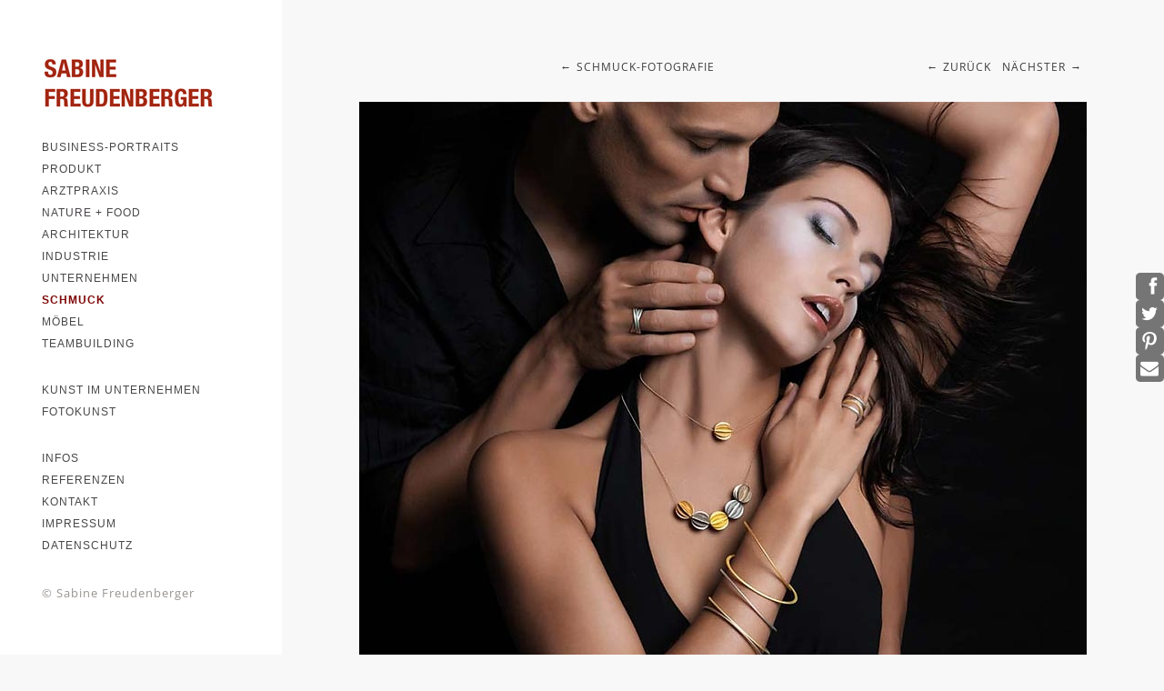

--- FILE ---
content_type: text/html; charset=utf-8
request_url: https://www.sabinefreudenberger.de/albums/schmuckfotografie/content/niessing-01/
body_size: 4294
content:
<!DOCTYPE html>
<html class="k-source-content k-lens-content">
<head>
	<meta charset="utf-8">
	<meta http-equiv="X-UA-Compatible" content="IE=edge,chrome=1">
	<meta name="viewport" content="width=device-width, initial-scale=1, minimum-scale=1, maximum-scale=1" />
	
	<meta name="description" content="Schmuckaufname mit Fotomodel" />
	<meta name="author" content="Sabine Freudenberger" />
	<meta name="keywords" content="Fotograf Nürnberg, halbleer, halbvoll, halbleeres Glas, halbvolles Glas, alte Bäume, uralte Bäume, uralte Eichen, Werbefotografie, Werbefotograf, Fotografie, Fotostudio, Fotograf, Fotokunst, Stillife-Fotografie, Peoplefotografie, Businessfotografie, Möbelfotografie, Architekturfotografie, Produktfotografie, Portraitfotografie, Fotokunst, Sabine Freudenberger, couple, design, fashion, fotograf, jewellery, leidenschaft, model, nürnberg, passion, product photography, ringe, schmuck, schmuckaufnahme am model" />

	<link rel="stylesheet" type="text/css" href="/koken/app/site/themes/common/css/reset.css?0.22.24" />
	<link rel="stylesheet" type="text/css" href="/koken/storage/themes/madison-2-13438c6b-ea84-12b3-7d6a-493e52e8ce0e/css/kicons.css" />
	<link rel="stylesheet" type="text/css" href="/koken/storage/themes/madison-2-13438c6b-ea84-12b3-7d6a-493e52e8ce0e/css/kvideo.css" />
	<link rel="stylesheet" type="text/css" href="/koken/storage/themes/madison-2-13438c6b-ea84-12b3-7d6a-493e52e8ce0e/css/kshare.css" />
	<link id="koken_settings_css_link" rel="stylesheet" type="text/css" href="/settings.css.lens" />
<link rel="stylesheet" href="/koken/storage/plugins/social-share-kit/css/social-share-kit.css" type="text/css"><meta name="google-site-verification" content="dlG1bowZPoEKY6pWev-NHmdh8Dpw2OylablgbxKO2vA" />
<link rel="stylesheet" href="/cc/cc.css">
<link rel="stylesheet" href="/cc/ccx.css">
	<link rel="canonical" href="http://www.sabinefreudenberger.de/index.php?/albums/schmuckfotografie/content/niessing-01/">
	<title>Schmuckfotografie - NIESSING - Werbefotografie Nürnberg</title>
	<link rel="alternate" type="application/atom+xml" title="Werbefotografie Nürnberg: Uploads from SCHMUCK-FOTOGRAFIE" href="/feed/albums/75/recent.rss" />
	<meta property="og:site_name" content="Werbefotografie Nürnberg" />
	<meta property="og:title" content="Schmuckfotografie - NIESSING" />
	<meta property="og:description" content="Schmuckaufname mit Fotomodel" />
	<meta property="og:type" content="website" />
	<meta property="og:image" content="https://www.sabinefreudenberger.de/koken/i.php?/003/618/werbefotografie-fotograf-nuernberg-freudenberger-fotostudio-schmuck-06,medium_large.1666339278.jpg" />
	<meta property="og:image:width" content="800" />
	<meta property="og:image:height" content="612" />
	<meta property="og:url" content="http://www.sabinefreudenberger.de/index.php?/albums/schmuckfotografie/content/niessing-01/" />

	<!--[if IE]>
	<script src="/koken/app/site/themes/common/js/html5shiv.js"></script>
	<![endif]-->
	<meta name="generator" content="Koken 0.22.24" />
	<meta name="theme" content="Madison 2 2.5.1" />
	<link href="/koken/app/site/themes/common/css/mediaelement/mediaelementplayer.css?0.22.24" rel="stylesheet">

	<script src="/js/jquery/1.12.4/jquery.min.js"></script>
	<script>window.jQuery || document.write('<script src="/koken/app/site/themes/common/js/jquery.min.js"><\/script>')</script>
	<script src="/koken.js?0.22.24"></script>
	<script>$K.location = $.extend($K.location, {"here":"\/albums\/schmuckfotografie\/content\/niessing-01\/","parameters":{"page":1,"url":"\/albums\/schmuckfotografie\/content\/niessing-01\/","base_folder":"\/"},"page_class":"k-source-content k-lens-content"});</script>
	<link rel="alternate" type="application/atom+xml" title="Werbefotografie Nürnberg: All uploads" href="/feed/content/recent.rss" />
	<link rel="alternate" type="application/atom+xml" title="Werbefotografie Nürnberg: Essays" href="/feed/essays/recent.rss" />
	<link rel="alternate" type="application/atom+xml" title="Werbefotografie Nürnberg: Timeline" href="/feed/timeline/recent.rss" />
<script src="/koken/storage/themes/madison-2-13438c6b-ea84-12b3-7d6a-493e52e8ce0e/js/jquery.smooth-scroll.min.js"></script>
<script src="/koken/storage/themes/madison-2-13438c6b-ea84-12b3-7d6a-493e52e8ce0e/js/jquery.sidr.min.js"></script>
<script src="/koken/app/site/themes/common/js/pillar.js?0.22.24"></script>
<script src="/koken/app/site/themes/common/js/jquery.pjax.js?0.22.24"></script>
<script src="/koken/app/site/themes/common/js/jquery.pjax-transition.js?0.22.24"></script>
<script src="/koken/app/site/themes/common/js/share.js?0.22.24"></script>
<script src="/koken/storage/themes/madison-2-13438c6b-ea84-12b3-7d6a-493e52e8ce0e/js/madison.js"></script>
<script>
	Madison.nestedNav = '1';
	</script>
<script type="text/javascript">
	var _gaq = _gaq || [];
	_gaq.push(['_setAccount', 'UA-66838882-1']);
 	_gaq.push(['_trackPageview']);
 	_gaq.push(['_anonymizeIP', true]);
 	(function() {
	var ga = document.createElement('script'); ga.type = 'text/javascript'; ga.async = true;
	ga.src = ('https:' == document.location.protocol ? 'https://' : 'http://') + 'stats.g.doubleclick.net/dc.js';
	var s = document.getElementsByTagName('script')[0]; s.parentNode.insertBefore(ga, s);
 	})();
	// For themes that use pjax or turbolinks
	$(window).on('page:change pjax:success', function() {
	_gaq.push(['_trackPageview']);
	});
</script>
<script type="text/javascript">var koken_referrer={ cookie: { sameSite:'Strict',secure:true }}</script>
</head>
<body class="pos_left splash_t k-source-content k-lens-content">
	
	<div id="sidr-left" class="mob">
 	<section id="nav_first"><ul class="k-nav-list k-nav-root "><li><a data-koken-internal title="BUSINESS-PORTRAITS" href="/albums/business-portraits/">BUSINESS-PORTRAITS</a></li><li><a data-koken-internal title="PRODUKT" href="/albums/produktfotografie/">PRODUKT</a></li><li><a data-koken-internal title="ARZTPRAXIS" href="/albums/arztpraxis-1/">ARZTPRAXIS</a></li><li><a data-koken-internal title="Nature + Food" href="/albums/foodfotografie/">Nature + Food</a></li><li><a data-koken-internal title="ARCHITEKTUR" href="/albums/architekturfotografie/">ARCHITEKTUR</a></li><li><a data-koken-internal title="INDUSTRIE" href="/albums/industriefotografie/">INDUSTRIE</a></li><li><a data-koken-internal title="UNTERNEHMEN" href="/albums/businessfotografie/">UNTERNEHMEN</a></li><li><a class="k-nav-current" data-koken-internal title="Schmuck" href="/albums/schmuckfotografie/">Schmuck</a></li><li><a data-koken-internal title="Möbel" href="/albums/moebelfotografie/">Möbel</a></li><li><a data-koken-internal title="TEAMBUILDING" href="/albums/teamgeist/">TEAMBUILDING</a></li></ul></section>
<section id="nav_second"><ul class="k-nav-list k-nav-root "><li><a data-koken-internal title="KUNST IM UNTERNEHMEN" href="/albums/kunst-im-unternehmen/">KUNST IM UNTERNEHMEN</a></li><li><a class="k-nav-set" data-koken-internal title="FOTOKUNST" href="/sets/fotokunst/">FOTOKUNST</a><ul class="k-nav-list "><li><a data-koken-internal title="ZEITFLÜSTERN" href="/albums/fotokunst-baeume/">ZEITFLÜSTERN</a></li><li><a data-koken-internal title="WASSER" href="/albums/fotokunst-wasser/">WASSER</a></li><li><a data-koken-internal title="PARADA DE AUTOBUS" href="/albums/fotokunst-bushaltestellen/">PARADA DE AUTOBUS</a></li><li><a data-koken-internal title="SELVA VERDE" href="/albums/fotokunst-urwald/">SELVA VERDE</a></li></ul></li></ul></section>
<section id="nav_third"><ul class="k-nav-list k-nav-root "><li><a data-koken-internal title="Infos" href="/pages/informationen-werbefotografie-nuernberg/">Infos</a></li><li><a data-koken-internal title="REFERENZEN" href="/pages/referenzen-werbefotografie-nuernberg/">REFERENZEN</a></li><li><a data-koken-internal title="KONTAKT" href="/pages/kontakt-werbefotografie-nuernberg/">KONTAKT</a></li><li><a data-koken-internal title="IMPRESSUM" href="/pages/impressum-werbefotografie-nuernberg/">IMPRESSUM</a></li><li><a data-koken-internal title="DATENSCHUTZ" href="/pages/datenschutz/">DATENSCHUTZ</a></li></ul></section>
	</div>
	<div id="mob-bttn-row">
	<div class="w">
	<div id="mob-pag-bttns" class="vcenter">
	<a href="#" data-koken-keyboard-scroll-previous><i class="kicon-angle-up"></i></a><a href="#" data-koken-keyboard-scroll-next><i class="kicon-angle-down"></i></a>
	</div>
	<a id="mob-menu" class="vcenter" href="#mob-menu"><i class="kicon-mob-menu"></i></a>
	</div>
	</div>
	<div id="page">
	<div id="col" class="align_left">
	<div class="in">
	<section>
	<header class="top">
	<div id="site_logo">
	<div class="w">
	<a href="/" class="logo" title="Zuhause" data-koken-internal><img src="https://www.sabinefreudenberger.de/Werbefotografie-Fotostudio-Nuernberg-Logo.jpg" alt="Werbefotografie Nürnberg" class="custom_logo"></a>
	</div>
	</div>
	</header>
	</section>
	<section>
	</section>
	<nav class="hide_mob">
	<section id="nav_first"><ul class="k-nav-list k-nav-root "><li><a data-koken-internal title="BUSINESS-PORTRAITS" href="/albums/business-portraits/">BUSINESS-PORTRAITS</a></li><li><a data-koken-internal title="PRODUKT" href="/albums/produktfotografie/">PRODUKT</a></li><li><a data-koken-internal title="ARZTPRAXIS" href="/albums/arztpraxis-1/">ARZTPRAXIS</a></li><li><a data-koken-internal title="Nature + Food" href="/albums/foodfotografie/">Nature + Food</a></li><li><a data-koken-internal title="ARCHITEKTUR" href="/albums/architekturfotografie/">ARCHITEKTUR</a></li><li><a data-koken-internal title="INDUSTRIE" href="/albums/industriefotografie/">INDUSTRIE</a></li><li><a data-koken-internal title="UNTERNEHMEN" href="/albums/businessfotografie/">UNTERNEHMEN</a></li><li><a class="k-nav-current" data-koken-internal title="Schmuck" href="/albums/schmuckfotografie/">Schmuck</a></li><li><a data-koken-internal title="Möbel" href="/albums/moebelfotografie/">Möbel</a></li><li><a data-koken-internal title="TEAMBUILDING" href="/albums/teamgeist/">TEAMBUILDING</a></li></ul></section>
<section id="nav_second"><ul class="k-nav-list k-nav-root "><li><a data-koken-internal title="KUNST IM UNTERNEHMEN" href="/albums/kunst-im-unternehmen/">KUNST IM UNTERNEHMEN</a></li><li><a class="k-nav-set" data-koken-internal title="FOTOKUNST" href="/sets/fotokunst/">FOTOKUNST</a><ul class="k-nav-list "><li><a data-koken-internal title="ZEITFLÜSTERN" href="/albums/fotokunst-baeume/">ZEITFLÜSTERN</a></li><li><a data-koken-internal title="WASSER" href="/albums/fotokunst-wasser/">WASSER</a></li><li><a data-koken-internal title="PARADA DE AUTOBUS" href="/albums/fotokunst-bushaltestellen/">PARADA DE AUTOBUS</a></li><li><a data-koken-internal title="SELVA VERDE" href="/albums/fotokunst-urwald/">SELVA VERDE</a></li></ul></li></ul></section>
<section id="nav_third"><ul class="k-nav-list k-nav-root "><li><a data-koken-internal title="Infos" href="/pages/informationen-werbefotografie-nuernberg/">Infos</a></li><li><a data-koken-internal title="REFERENZEN" href="/pages/referenzen-werbefotografie-nuernberg/">REFERENZEN</a></li><li><a data-koken-internal title="KONTAKT" href="/pages/kontakt-werbefotografie-nuernberg/">KONTAKT</a></li><li><a data-koken-internal title="IMPRESSUM" href="/pages/impressum-werbefotografie-nuernberg/">IMPRESSUM</a></li><li><a data-koken-internal title="DATENSCHUTZ" href="/pages/datenschutz/">DATENSCHUTZ</a></li></ul></section>
	</nav>
	<div id="col-xtra">
	<div id="col-xtra-content">
	<section>
	</section>
	<section>
	© Sabine Freudenberger	</section>
	</div>
	</div>
	
	</div>
	</div>
	<div id="target">
	<div class="pjax-transition-container">

	<div id="main" class="palign_center">
	<div id="main_wrap" class="calign_center">
	
	<div id="content_all_contents" class="archive_head">
	<div style="float:right;">
	<a href="/albums/schmuckfotografie/content/galerie-voigt-03/" class="pag back" data-bind-to-key="left" title="Zurück" data-koken-internal>Zurück</a>
	&nbsp;
	<a href="/albums/schmuckfotografie/content/galerie-voigt-04/" class="pag next" data-bind-to-key="right" title="Nächster" data-koken-internal>Nächster</a>
	</div>
	<a href="/albums/schmuckfotografie/" class="pag back" title="Ansicht SCHMUCK-FOTOGRAFIE" data-koken-internal>SCHMUCK-FOTOGRAFIE</a>
	&nbsp;
	</div>
	
	<figure id="content-3618" class="list_item">
	<div class="item_media clear" data-koken-ignore-responsive="true">
	
	<span class="img_wrap" data-koken-ignore-responsive="true">
	
	<div class="share_content">
	<span class="content-share share_button"><i></i></span>
	<div class="kshare">
	<ul class="kshare-items">
	<li>
	<a target="_blank" href="https://twitter.com/intent/tweet?text=Schmuckfotografie+-+NIESSING&url=http%3A%2F%2Fwww.sabinefreudenberger.de%2Findex.php%3F%2Falbums%2Fschmuckfotografie%2Fcontent%2Fniessing-01%2F" class="share-twitter"><i class="kicon-twitter"></i></a>
	    	</li>
	    	<li>
	   	 <a target="_blank" href="https://www.facebook.com/sharer.php?u=http%3A%2F%2Fwww.sabinefreudenberger.de%2Findex.php%3F%2Falbums%2Fschmuckfotografie%2Fcontent%2Fniessing-01%2F" class="share-facebook" title="Teilen Sie auf Facebook"><i class="kicon-facebook"></i></a>
	   	</li>
	   	<li>
	    	<a href="http://pinterest.com/pin/create/button/?url=http%3A%2F%2Fwww.sabinefreudenberger.de%2Findex.php%3F%2Falbums%2Fschmuckfotografie%2Fcontent%2Fniessing-01%2F&media=https%3A%2F%2Fwww.sabinefreudenberger.de%2Fkoken%2Fi.php%3F%2F003%2F618%2Fwerbefotografie-fotograf-nuernberg-freudenberger-fotostudio-schmuck-06%2Clarge.1666339278.jpg&description=Schmuckfotografie+-+NIESSING" class="share-pinterest" title="Teilen Sie auf Pinterest"><i class="kicon-pinterest"></i></a>
	    	</li>
	    	<li>
	    	<a target="_blank" href="https://www.tumblr.com/widgets/share/tool?posttype=photo&content=https%3A%2F%2Fwww.sabinefreudenberger.de%2Fkoken%2Fi.php%3F%2F003%2F618%2Fwerbefotografie-fotograf-nuernberg-freudenberger-fotostudio-schmuck-06%2Flarge.1666339278.jpg&canonicalUrl=http%3A%2F%2Fwww.sabinefreudenberger.de%2Findex.php%3F%2Falbums%2Fschmuckfotografie%2Fcontent%2Fniessing-01%2F&caption=%3Cp%3E%3Cstrong%3E%3Ca href=&quot;http%3A%2F%2Fwww.sabinefreudenberger.de%2Findex.php%3F%2Falbums%2Fschmuckfotografie%2Fcontent%2Fniessing-01%2F&quot;title=&quot;Schmuckfotografie - NIESSING&quot;%3ESchmuckfotografie - NIESSING%3C/a%3E%3C/strong%3E%3C/p%3E%3Cp%3ESchmuckaufname+mit+Fotomodel%3C/p%3E" class="share-tumblr" title="Teilen Sie auf Tumblr"><i class="kicon-tumblr"></i></a>
	    	</li>
	    	<li>
	    	<a target="_blank" href="https://plus.google.com/share?url=http%3A%2F%2Fwww.sabinefreudenberger.de%2Findex.php%3F%2Falbums%2Fschmuckfotografie%2Fcontent%2Fniessing-01%2F" class="share-google" title="Teilen Sie auf Google+"><i class="kicon-gplus"></i></a>
	    	</li>
	    	    </ul>
	</div>
</div>
	 
	<noscript>
	<img width="100%" class="imgframe" alt="Schmuckfotografie - NIESSING" src="https://www.sabinefreudenberger.de/koken/i.php?/003/618/werbefotografie-fotograf-nuernberg-freudenberger-fotostudio-schmuck-06,large.1666339278.jpg" />
</noscript>
<img class="imgframe" data-alt="Schmuckfotografie - NIESSING" data-visibility="public" data-respond-to="width" data-presets="tiny,60,46 small,100,77 medium,480,367 medium_large,800,612 large,800,612 xlarge,800,612 huge,800,612" data-base="/koken/i.php?/003/618/werbefotografie-fotograf-nuernberg-freudenberger-fotostudio-schmuck-06," data-extension="1666339278.jpg"/>

	</span>
	
	</div>
	
	<div class="media-meta">
	<time class="item_meta" datetime="2015-08-31T08:35:19+02:00" >
	August 31, 2015
</time>	
</div>
	
	<figcaption class="cap_width">
	<h3>
	<a href="/albums/schmuckfotografie/content/niessing-01/" class="k-nav-current" data-koken-internal>Schmuckfotografie - NIESSING</a>
	</h3>
	<p>Schmuckaufname mit Fotomodel</p>
	
	<p class="meta tags">
	<a href="/tags/couple/content/" title="Alles ansehen in #couple" data-koken-internal>	#couple</a>&nbsp;	<a href="/tags/design/content/" title="Alles ansehen in #design" data-koken-internal>	#design</a>&nbsp;	<a href="/tags/fashion/content/" title="Alles ansehen in #fashion" data-koken-internal>	#fashion</a>&nbsp;	<a href="/tags/fotograf/content/" title="Alles ansehen in #fotograf" data-koken-internal>	#fotograf</a>&nbsp;	<a href="/tags/jewellery/content/" title="Alles ansehen in #jewellery" data-koken-internal>	#jewellery</a>&nbsp;	<a href="/tags/leidenschaft/content/" title="Alles ansehen in #leidenschaft" data-koken-internal>	#leidenschaft</a>&nbsp;	<a href="/tags/model/content/" title="Alles ansehen in #model" data-koken-internal>	#model</a>&nbsp;	<a href="/tags/n%C3%BCrnberg/content/" title="Alles ansehen in #nürnberg" data-koken-internal>	#nürnberg</a>&nbsp;	<a href="/tags/passion/content/" title="Alles ansehen in #passion" data-koken-internal>	#passion</a>&nbsp;	<a href="/tags/product+photography/content/" title="Alles ansehen in #product photography" data-koken-internal>	#product photography</a>&nbsp;	<a href="/tags/ringe/content/" title="Alles ansehen in #ringe" data-koken-internal>	#ringe</a>&nbsp;	<a href="/tags/schmuck/content/" title="Alles ansehen in #schmuck" data-koken-internal>	#schmuck</a>&nbsp;	<a href="/tags/schmuckaufnahme+am+model/content/" title="Alles ansehen in #schmuckaufnahme am model" data-koken-internal>	#schmuckaufnahme am model</a>	</p>
	
</figcaption>
	
	</figure>
	</div>
	</div>

	</div> <!-- close pjax-container -->
	</div> <!-- close #target -->
	</div>	<!-- close container -->
	<footer class="main align_left"></footer>
<div class="ssk-group ssk-sticky ssk-center ssk-right ssk-sm ssk-grayscale ssk-rounded"><a href="" class="ssk ssk-facebook" title="Share this on Facebook"></a><a href="" class="ssk ssk-twitter" title="Tweet this"></a><a href="" class="ssk ssk-google-plus" title="Share this on Google+"></a><a href="" class="ssk ssk-pinterest" title="Pin this on Pinterest"></a><a href="" class="ssk ssk-tumblr" title="Share this on Tumblr"></a><a href="" class="ssk ssk-email" title="Share this via mail"></a></div><script type="text/javascript" src="/koken/storage/plugins/social-share-kit/js/social-share-kit.min.js"></script>
<script>
	SocialShareKit.init();
</script><script defer src="/cc/cc.js"></script>
<script defer src="/cc/cc-init.js"></script></body>
</html>


--- FILE ---
content_type: text/css
request_url: https://www.sabinefreudenberger.de/koken/storage/themes/madison-2-13438c6b-ea84-12b3-7d6a-493e52e8ce0e/css/kshare.css
body_size: 604
content:
/* note - color controlled by other kshare.css style docs */

.share_button {
    cursor:pointer;
}

div.kshare {
  display:none;
  position:absolute;
  z-index:999;
  top:0;
  left:27px;
  -webkit-box-shadow: 0 2px 6px rgba(0,0,0,.6);
  -moz-box-shadow: 0 2px 6px rgba(0,0,0,.6);
  box-shadow: 0 2px 6px rgba(0,0,0,.6);
}

input.kshare-input {
  width:100% !important;
  border:0 !important;
  outline:0 !important;
  margin:0 !important;
  font-size:10px !important;
  padding:6px 10px 6px 7px !important;
  border-bottom:1px solid #ddd !important;
  -moz-box-sizing: border-box !important;
  -webkit-box-sizing: border-box !important;
  box-sizing: border-box !important;
}

ul.kshare-items {
  display:table-row !important;
  list-style:none !important;
  margin:0 !important;
  padding:0 !important;
}

ul.kshare-items li {
  display:table-cell !important;
}

ul.kshare-items li a {
  width:27px !important;
  height:27px !important;
  line-height:27px !important;
  text-align:center !important;
  display:block !important;
  float:left !important;
  font-size:12px !important;
  /*border-right:1px solid #eee !important;*/
}

ul.kshare-items li:last-child a {
  border-right:none !important;
}

ul.kshare-items li a, input.kshare-input {
  -webkit-transition:all 100ms linear;
  -moz-transition:all 100ms linear;
  transition:all 100ms linear;
}

ul.kshare-items li a.share-facebook:hover {
  color:#fff !important;
  background:#3b5998 !important;
}

ul.kshare-items li a.share-twitter:hover {
  color:#fff !important;
  background:#00aced !important;
}

ul.kshare-items li a.share-google:hover {
  color:#fff !important;
  background:#dd4b39 !important;
}

ul.kshare-items li a.share-pinterest:hover {
  color:#fff !important;
  background:#cb2027 !important;
}

ul.kshare-items li a.share-tumblr:hover {
  color:#fff !important;
  background:#32506d !important;
}

ul.kshare-items li a.share-dl:hover {
  color:#fff !important;
  background:#888 !important;
}

body.k-image-protect ul.kshare-items li a.share-pinterest {
  display:none !important;
}

--- FILE ---
content_type: text/css
request_url: https://www.sabinefreudenberger.de/settings.css.lens
body_size: 7970
content:
@import url(/koken/storage/themes/madison-2-13438c6b-ea84-12b3-7d6a-493e52e8ce0e/css/titles/helvetica.css);
@import url(/koken/storage/themes/madison-2-13438c6b-ea84-12b3-7d6a-493e52e8ce0e/css/headers/helvetica.css);
@import url(/koken/storage/themes/madison-2-13438c6b-ea84-12b3-7d6a-493e52e8ce0e/css/body/open_sans.css);
@import url(/koken/storage/themes/madison-2-13438c6b-ea84-12b3-7d6a-493e52e8ce0e/css/nav/helvetica.css);
@import url(/koken/storage/themes/madison-2-13438c6b-ea84-12b3-7d6a-493e52e8ce0e/css/blackandwhite/kshare.css);

* {
	-moz-box-sizing: border-box;
	-webkit-box-sizing: border-box;
	box-sizing: border-box;
    -webkit-tap-highlight-color: rgba(0,0,0,0);
  	-webkit-tap-highlight-color: transparent;
}

body {
	color: rgb(61, 60, 60);
	background: #f8f8f8;
	font-size:13px;
	line-height:2;
	letter-spacing:1px;
	text-align:left;
	-webkit-font-smoothing: subpixel-antialiased;
	-webkit-text-size-adjust: 100%;
	-moz-osx-font-smoothing: auto;
}

img {
	-ms-interpolation-mode: bicubic;
	vertical-align: bottom;
}

a {
	color: #2e2c2a;
	-webkit-transition:color 200ms linear;
	-moz-transition:color 200ms linear;
	transition:color 200ms linear;
	text-decoration:underline;
}

a:hover {
	color:#800a0a;
}

a.inherit {
	color:inherit;
}

a.pag {
	font-size:90%;
	color:inherit;
	text-transform:uppercase;
	font-size:12px;
	letter-spacing:1px;
	text-decoration: none !important;
}

a.pag.back:before {
	content:"\2190";
	padding-right:5px;
}
a.pag.next:after {
	content:"\2192";
	padding-left:5px;
}

h1,h2,h3,h4,h5,h6 {
	font-weight:bold;
	color:#3d3c3c;
	text-transform:none;
}

h1 a, h2 a, h3 a, h4 a, h5 a, h6 a {
	text-decoration:none;
	color:inherit;
}

h1 {
	margin:0 0 1em 0;
	font-size:14px;
}

/* override when used in a header */
h1 time {
	margin:0 0 1em 0;
	font-size:16px;
	text-transform: none;
	letter-spacing: 0;
	color:#3d3c3c;
}

h2 {
	margin:0;
	font-size:13px;
}

h3 {
	margin:0 0 0.3em 0;
	font-size:10px;
}

h4 {
	font-size:10px;
}

h5 {
	font-size:10px;
}

h6 {
	font-size:10px;
}

p {
	margin:0 0 1em 0;
}

b, strong { font-weight:bold; }
em, i { font-style:italic; }

small {
    font-size: 80%;
}

/* FORMS (BASIC)
----------------------------------------------- */

fieldset {
	position:relative;
	margin:0 0 0.5rem 0;
}

fieldset legend {}

label {
	font-size: 0.875rem;
	color: #3d3c3c;
	cursor: pointer;
	display: block;
	font-weight: normal;
	margin-bottom: 0.5em;
	text-align:left;
}

.button,
button,
input[type="submit"],
input[type="reset"],
input[type="button"]
{
	font-size:11px;
	letter-spacing:1px;
	text-transform:uppercase;
	text-align: center;
	display: inline-block;
	border:0;
	padding:0.5rem 1.5rem;
	margin:0 0 1.5em;
	text-decoration: none;
	white-space: nowrap;
	background-color:#000000;
	color:#ffffff;
	cursor: pointer;
	outline:0;
	vertical-align:bottom;
	-webkit-transition:all 0.2s ease-in-out;
	transition:all 0.2s ease-in-out;
}

.button:disabled,
button:disabled,
input[type="submit"]:disabled,
input[type="reset"]:disabled,
input[type="button"]:disabled
{

	opacity:0.5;
}

input[type="email"],
input[type="number"],
input[type="search"],
input[type="text"],
input[type="tel"],
input[type="url"],
input[type="password"],
textarea,
select {
	display: block;
	color:#2a2a2a;
	font-size:13px;
	font-family: inherit;
	padding: 0.5em;
	height: auto;
	width: 100%;
	margin: 0 0 1em 0;
	background-color:transparent;
	outline:none;
	border-radius: 0;
	border:1px solid rgba(0,0,0,0.15);
	-webkit-appearance: none;
	-webkit-tap-highlight-color: rgba(0,0,0,0);
	-webkit-transition:all 0.2s ease-in-out;
	transition:all 0.2s ease-in-out;
	-webkit-box-sizing: border-box;
	-moz-box-sizing: border-box;
	box-sizing: border-box;
}
input[type="email"],
input[type="number"],
input[type="search"],
input[type="text"],
input[type="tel"],
input[type="url"],
input[type="password"],
textarea {
  -webkit-appearance: none;
     -moz-appearance: none;
          appearance: none;
}

input[type="email"]:focus,
input[type="number"]:focus,
input[type="search"]:focus,
input[type="text"]:focus,
input[type="tel"]:focus,
input[type="url"]:focus,
input[type="password"]:focus,
textarea:focus,
select:focus {
	color:#3d3c3c;
	border-color:#800a0a;
	outline: 0;
}

input::-webkit-input-placeholder,
textarea::-webkit-input-placeholder
{
	color:#800a0a;
}
input:-moz-placeholder,
textarea:-moz-placeholder
{
	color:#800a0a;
}

input[type="file"],
input[type="checkbox"],
input[type="radio"],
select {
	margin: 0 0 1rem 0;
}

input[type="checkbox"] + label,
input[type="radio"] + label {
	display: inline-block;
	margin-left: 0.5rem;
	margin-right: 1rem;
	margin-bottom: 0;
	vertical-align: baseline;
}

/* Respect enforced amount of rows for textarea */
textarea[rows] {
	height: auto;
}

/* Not allow resize out of parent */
textarea {
	max-width: 100%;
}

/* CONTACT FORM
----------------------------------------------- */

.k-contact-form {
	width: 60%;
}

@media only screen and (max-width: 767px) {
	.k-contact-form {
		width: 100%;
	}
}

.k-contact-form-success {
	border-top:1px solid #000000;
	border-bottom:1px solid #000000;
	padding:1em 0;

}

.k-contact-form-success:before {
	content: '✔';
	color:#3d3c3c;
	margin-right: 6px;
}

.k-contact-form-required-field label:after {
	content: '*';
	color: red;
}

.k-content-form-processing {
	opacity: 0.5;
}

.k-content-form-processing button[type="submit"] {
	pointer-events: none !important;
}

.k-contact-form-error label {
}

.k-contact-form-error label:before {
	position:absolute;
	right:0;
	color:red;
	content:"This field is required";
}

.k-contact-form-error input[type="text"],
.k-contact-form-error input[type="password"],
.k-contact-form-error input[type="date"],
.k-contact-form-error input[type="datetime"],
.k-contact-form-error input[type="datetime-local"],
.k-contact-form-error input[type="month"],
.k-contact-form-error input[type="week"],
.k-contact-form-error input[type="email"],
.k-contact-form-error input[type="number"],
.k-contact-form-error input[type="search"],
.k-contact-form-error input[type="tel"],
.k-contact-form-error input[type="time"],
.k-contact-form-error input[type="url"],
.k-contact-form-error input[type="color"],
.k-contact-form-error textarea
{
	border-color:red;
}

/* LOGIN.LENS FORM
----------------------------------------------- */

body.k-lens-login {
	background: rgba(255, 255, 255,1);
}

#klogin_bg {
	display:table;
	position:absolute;
	width:100%;
	height:100%;
}
#klogin_form {
	position:absolute;
	top:50%;
	left:50%;
	-webkit-transform:translate(-50%, -50%);
	-ms-transform:translate(-50%, -50%);
	transform:translate(-50%, -50%);
	overflow:hidden;
}
#klogin_form .form {
	text-align: center;
}
#klogin_title {
	margin-bottom:2em;
}
#klogin_title img {
	margin:0 auto;
}
.klogin_button {
	width:250px;
}
#klogin_logo {
	width:calc(310px - (46px*2));
	margin:0 auto;
}

#klogin_form input[type="password"] {
	width:250px;
	color:#909090;
	display:block;
	margin:0 auto 1em;
	text-align:center;
}

#klogin_form input[type="password"],
#klogin_form button
{
	color:#909090;
	border-color:rgba(255,255,255,0.15);
}

#klogin_form input[type="password"]:focus,
#klogin_form button:hover
{
	color:#ffffff;
	border-color:rgba(255,255,255,0.3);
}


/* GLOBAL
----------------------------------------------- */

.item_meta {
	font-size:13px;
	color:rgb(0, 0, 0);
	white-space: nowrap;
	font-weight:normal;
}

.body_small {
	font-size:12px;
}

.trunc {
	display:block;
	overflow: hidden;
	-moz-text-overflow: ellipsis;
	-webkit-text-overflow: ellipsis;
	-o-text-overflow: ellipsis;
	text-overflow: ellipsis;
	white-space: nowrap;
	width: 100%;
}

.tag:before {
	content:"#";
}

.archive_head {
	margin-bottom:2em;
}

.fright { float:right; }
.fleft { float:left; }
.align_right { text-align:right; }
.align_left { text-align:left; }
.align_center { text-align:center; }

.clear:before,
.clear:after {
    content: " ";
    display: table;
}
.clear:after {
    clear: both;
}

ul.inline {
	list-style:none;
	display:inline-block;
}

ul.inline li {
	display:inline-block;
}

.meta {
	margin:1em 0 0 0;
	color: rgb(0, 0, 0);
	font-size:13px
}

.meta a, .meta a:visited {
	color: rgb(0, 0, 0);
}

.meta a:hover {
	color: rgb(73, 70, 73);
}

.meta:empty {
	margin-top:0;
}

#title_ph {
	display:block;
	width:100%;
	height:75px;
	line-height:75px;
	text-align:center;
	font-size:14px;
	background:#ddd;
	color:black;
}

/* Images
================================================== */

.imgframe,
.k-content,
.k-video
{
	padding:0px;
	background:#f8f8f8;
}

.imgframe {
	display:block;
}

a.k-link-lightbox { cursor:-webkit-zoom-in;cursor:-moz-zoom-in; }

.vid_play,
.vid_time
{
	visibility:hidden;
	opacity:0;
	-webkit-transition: opacity 1s;
	-moz-transition: opacity 1s;
	-o-transition: opacity 1s;
	transition: opacity 1s;
}

.vid_play {
	position:absolute;
	bottom: calc(8px + 0px);
	left: calc(8px + 0px);
	z-index: 1;
	color: #fff;
	font-size: 18px;
	line-height: 16px;
	-webkit-font-smoothing: antialiased;
}

.vid_time {
	position: absolute;
	bottom: calc(8px + 0px);
	right: calc(8px + 0px);
	z-index: 1;
	padding: 1px 5px;
	background: rgba(0, 0, 0, 0.5);
	color: #fff;
	font-size: 11px;
	line-height: 14px;
	font-family:'Helvetica Neue',Helvetica,Arial,sans-serif;
	-moz-border-radius: 3px;
  	border-radius: 3px;
}

.kpgriditem.loaded .vid_play { visibility:visible;opacity:1; }
.kpgriditem.loaded .vid_time { visibility:visible;opacity:1; }

.type_video .vid_time:empty { display:none; }


/* Footer
================================================== */

footer.main {
	text-align:left;
	padding:0 10px;
	font-size:11px;
}

footer.main section {
	margin-bottom:27px;
}

footer.main.align_center {
	text-align:center;
}

footer.main.align_right {
	text-align:right;
}

/* Column
================================================== */

#col {
	position:fixed;
	height:100%;
	top:0;
	overflow:auto;
	font-size:13px;
	color:rgb(153, 148, 144);
	width:310px;
	text-align: left;
	background:rgba(255, 255, 255,1);
	z-index: 100;
}

#col a {
	text-decoration:none;
}

#col .in {
	padding:60px 46px 0 46px;
}

#col section {
	margin-bottom:27px;
}

#col section:empty {
	margin-bottom:0;
}

.logo {
	display:inline-block;
}

img.custom_logo {
	max-width:100%;
	width:100%;
	height:auto;
}

#site_logo {
	display:table;
	width:100%;
}
#site_logo .w {
	display:table-cell;
	vertical-align:middle;
}

#col.align_center #site_logo .w {
	text-align:center;

}

h1.site_title {
	text-transform:uppercase;
	color:#2e2c2a;
	font-size:18px;
	line-height: 34px;
	font-weight: 700;
	text-transform: normal;
	letter-spacing: 4px;
	margin-bottom:40px;
}

header.index {
	position:relative;
	padding-bottom:2em;
	clear:both;
}
header.index.anim_on {
	display:none;
}

nav {
	text-transform:uppercase;
	font-size:12px;
	letter-spacing:1px;
}

nav li {
	margin-bottom:0px;
}

nav ul ul {
	margin-top:0px;
	margin-left:20px;
}

nav a {
	display:block;
	cursor:pointer;
}

nav a:link, nav a:visited, nav a:active {
	color: rgb(73, 70, 73);
}

nav a:hover {
	color: #2e2c2a;
	text-decoration: none;
}

nav a.k-nav-current {
	font-weight:bold;
	color: #800a0a !important;
}

/* Main content area
================================================== */

/* parent that sets left and right edges for content area */
#main {
	margin-left:310px;
	overflow:visible;
	padding: 0 80px 2.5em 80px;
	position: relative;
}

/* Offset column for strip */
#main.strip_1 {
	/* number is equal to width of #content_scroll */
	margin-right:calc(27px + 70px);
}

/* inner wrap that sets content max-width */
#main_wrap {
	margin:0 auto;
}

/* container calc'd for image sizing */
#main .list_item {
	width:100%;
	margin-bottom:2.5em;
}

#main .caption h2 {
	word-wrap:break-word;
}

.item_media {
	position:relative;
}

/* wrapper for pagination on content.lens */
.item_media.image {
	/*display:inline-block;*/
}

.item_media.align_center {
	text-align:center;
}

.item_media.align_center .img_wrap {
	margin:0 auto;
}

figure.list_item .item_media img {
	max-height:800px;
}

#main .media-meta {
	width:100%;
	margin-top:1em;
	line-height:13px;
}

#main .media-meta time {
	padding-right:5px;
}

#main .media-meta time,
#main .media-meta ol.exif
{
	display:inline;
}

#main ol.exif li {
	display:inline;
	font-size:13px;
	color: rgb(0, 0, 0);
	line-height:1;
	margin:0;
	padding:0 5px 0 0;
}

#main ol.exif li:last-child {
	padding-right:0;
}

#page {
	margin:60px auto 0;
	text-align:left;
	overflow:auto;
}

span.img_wrap {
	display:inline-block;
	position:relative;
}

.kpgriditem span.img_wrap {
	display:block;
	height:auto;
}

figcaption {
	clear:both;
	margin:1em 0 0;
}

/* clip text/article/caption width for list items */
.cap_width {
	width:100%;
}

/* Content alignment
================================================== */

#main.palign_left { text-align:left; }
#main.palign_right { text-align:right; }
#main.palign_center { text-align:center; }

#main.palign_left #main_wrap { margin-right:auto;margin-left:0;}
#main.palign_right #main_wrap { margin-right:0;margin-left:auto;}
#main.palign_center #main_wrap { margin-right:auto;margin-left:auto;}

#main_wrap.calign_left { text-align:left;margin-right:auto;margin-left:0; }
#main_wrap.calign_right { text-align:right;margin-right:0;margin-left:auto; }
#main_wrap.calign_center { text-align:center;margin-right:auto;margin-left:auto; }

#main_wrap.calign_right header,
#main_wrap.calign_right figcaption,
#main_wrap.calign_right .imgframe

{
	margin-right:0;
	margin-left:auto;
}

#main_wrap.calign_center header,
#main_wrap.calign_center figcaption,
#main_wrap.calign_center .imgframe
{
	margin-left:auto;
	margin-right:auto;
}


/* Content scroll
================================================== */

#content_scroll {
	top:60px;
	position:fixed;
	width:27px;
	right:70px;
	z-index:1;
}

.bttn_pag {
	width:27px;
	height:27px;
	line-height:27px;
	text-align:center;
	display:block;
	font-size:15px;
	color:#999490;
	border:1px solid #ffffff;
	margin-bottom:6px;
	background: #ffffff;
	-webkit-transition:all 200ms linear;
	-moz-transition:all 200ms linear;
	transition:all 200ms linear;
}

.bttn_pag i {
	padding-left:2px;
	position:relative;
}
.bttn_pag.up i {
	top:-1px;
}

/* Content share menu
================================================== */

.item_media .share_content {
	position:absolute;
	top:calc(0px + 7px);
	left:calc(0px + 7px);
	z-index:999;
}

.item_media div.kshare {
	margin-top:0;
	left:0;
	-webkit-box-shadow: none;
  	-moz-box-shadow: none;
  	box-shadow: none;
}

.content-share {
	display: block;
	opacity:0;
	width:27px;
	height:27px;
	background-color:rgba(0,0,0,0.25);
	-webkit-transition:all 300ms linear;
  	-moz-transition:all 300ms linear;
 	transition:all 300ms linear;
}

.content-share i {
	display:block;
	width:27px;
	height:27px;
	background-color:transparent;
	background-position:50% 50%;
	background-repeat:no-repeat;
}

.content-share.active i {
	background-color:transparent;
	background-position:50% 50%;
	background-repeat:no-repeat;
}

.img_wrap:hover .content-share {
	opacity:1;
}

/* Pillar grid
================================================== */

#kpgrid_content:after { content: "\0020"; display: block; height: 0; clear: both; visibility: hidden; }

body.k-lens-album #kpgrid figure { padding-bottom:0px; }
body.k-lens-albums #kpgrid figure { padding-bottom:0px; }
body.k-lens-archive-albums #kpgrid figure { padding-bottom:0px; }
body.k-lens-archive-contents #kpgrid figure { padding-bottom:0px; }
body.k-lens-contents #kpgrid figure { padding-bottom:0px; }
body.k-lens-favorites #kpgrid figure { padding-bottom:0px; }
body.k-lens-index #kpgrid figure { padding-bottom:0px; }
body.k-lens-set #kpgrid figure { padding-bottom:0px; }
body.k-lens-sets #kpgrid figure { padding-bottom:0px; }

.kpgriditem {
	position:relative;
	display:none;
}

.kpgriditem img {
	display:none;
}

.kpgriditem img {
	width:100%;
	max-width:100%;
}

.kpgriditem img.k-lazy-loaded {
	height: auto;
}

.pillar .kpgriditem, .pillar .kpgriditem img {
	display: block;
}

.kpgriditem .grid_img {
	position:relative;
	display:block;
}

/* don't reduce text widths in grid layouts */
#kpgrid_content .cap_width {
	width:100%;
}

#kpgrid_content.spin_1.flower img.k-lazy-loading {
	background-repeat:no-repeat;
	background-position:center center;
	background-size:16px 16px;
	background-image: url(/koken/storage/themes/madison-2-13438c6b-ea84-12b3-7d6a-493e52e8ce0e/css/blackandwhite/spinner.gif);
}

body.k-lens-album #kpgrid {
	margin-left:calc(-23px/2);
	margin-right:calc(-23px/2);
}

body.k-lens-albums #kpgrid {
	margin-left:calc(-18px/2);
	margin-right:calc(-18px/2);
}

body.k-lens-archive-albums #kpgrid {
	margin-left:calc(-18px/2);
	margin-right:calc(-18px/2);
}

body.k-lens-archive-contents #kpgrid {
	margin-left:calc(-30px/2);
	margin-right:calc(-30px/2);
}

body.k-lens-contents #kpgrid {
	margin-left:calc(-30px/2);
	margin-right:calc(-30px/2);
}

body.k-lens-favorites #kpgrid {
	margin-left:calc(-15px/2);
	margin-right:calc(-15px/2);
}

body.k-lens-index #kpgrid {
	margin-left:calc(-15px/2);
	margin-right:calc(-15px/2);
}

body.k-lens-set #kpgrid {
	margin-left:calc(-18px/2);
	margin-right:calc(-18px/2);
}

body.k-lens-sets #kpgrid {
	margin-left:calc(-18px/2);
	margin-right:calc(-18px/2);
}

/* Pagination
================================================== */

div.paginate {
	width:100%;
	margin-bottom:50px;
}

div.paginate div.nav {
	display:inline-block;
}

div.paginate ol {
	list-style:none;
	display:inline-block;
}

div.paginate ol li {
	display:inline;
	margin-right:10px;
}

div.paginate a {
	color:inherit;
	text-transform:uppercase;
	font-size:12px;
	letter-spacing:1px;
}

div.paginate a.k-pagination-current {
	cursor:default;
	color:#800a0a;
	font-weight:bold;
}

/* Timeline
================================================== */

body.k-source-event, body.k-source-events h1 {
	margin-bottom:24px;
}

ul.k-mosaic.edge > li {
	margin:7px 7px 0 0;
}

/* Essays/Articles
================================================== */

article {
	margin-bottom:2em;
}

article header {
	width:100%;
	margin-bottom:1em;
}

article header a {
	text-decoration:none;
}

article header .item_meta {
	display:inline;
	padding:0;
	margin:0;
}

article header h1 {
	margin:1em 0 0 0;
}

article h1,
article h2,
article h3
{
	margin:0 0 4px 0;
}

article ul {
	list-style:disc;
	list-style-position: inside;
	margin:0 0 1em 0;
}

article ol {
	list-style:decimal;
	list-style-position: inside;
	margin:0 0 1em 0;
}

article footer {
	margin:1em 0;
	font-size:13px;
	color:rgb(0, 0, 0);
}

article footer a {
	color:rgb(0, 0, 0);
}

article .share_button {
	text-decoration:underline;
}

article footer a:hover, article footer .share_button:hover {
	color:rgb(73, 70, 73);
}

article span.date {
	font-size:11px;
	text-transform:uppercase;
}

article .share_content {
	display:inline-block;
}

article blockquote {
	color: #999490;
	border-left:1px solid #e5e2df;
	margin: 2em 1em;
	padding-left: 1em;
	font-size:15px;
	line-height:21px;
}

.k-content img {
	max-width:100%;
}

.k-content-embed {
	margin:2em 0;
}

article .k-content-text {
	margin:0;
	padding:30px 30px 30px;
	background:#f8f8f8;
}

article .k-content-text span {
	display:block;
}

article .k-content-title {
	color: #3d3c3c;
	font-weight:bold;
	font-size:18px;
}

article .k-content-caption {
	color: #999490;
	font-size:18px
}

article .k-video {
	margin: 0 auto;
}

div#feat-essays {
	overflow:auto;
	margin:30px 0;
}

div#feat-essays h2 {
	margin-bottom:2em;
}

div#feat-essays time {
	display:block;
}

div#essay-list div {
	width:30%;
	float:left;
	margin:0 5% 30px 0;
}

div#essay-list div:nth-child(3n+3) {
	margin-right:0 !important;
}

div#essay-list div:nth-child(3n+1) {
	clear:left;
}

div#feat-essays img, div#feat-essays time, div#feat-essays h3 {
	margin-bottom:0.5em;
}

div.essay_pag {
	margin:4em 0;
}

div.essay_pag ul {
	list-style:none;
	display:table;
	width:100%;
}

div.essay_pag ul li {
	display:table-row;
}

div.essay_pag span.cell {
	display:table-cell;
	width:50%;
}

div.essay_pag time {
	display:block;
}

div.essay_pag p {
	margin-bottom:0;
}

div.essay_pag time, div.essay_pag h3 {
	margin-bottom:0.5em;
}

div.essay_pag span.cell:first-child {
	padding-right:2.5%;
}

div.essay_pag span.cell:last-child {
	padding-left:2.5%;
}

div.essay_pag span.cell.right {
	text-align:right;
}

/* Tags / Category index
================================================== */

ol.meta_list {
	margin-bottom:2em;
}

ol.meta_list li a {
	display:block;
	width:100%;
	margin-bottom:1em;
	color:rgb(61, 60, 60);
}

ol.meta_list li a span.count {
	color:rgb(61, 60, 60);
	float:right;
	-webkit-transition:color 200ms linear;
	-moz-transition:color 200ms linear;
	transition:color 200ms linear;
}

ol.meta_list li a:hover, ol.meta_list li a:hover span.count {
	color:#800a0a;
}

/* Favorites slideshow
================================================== */

.slideshow_pag {
	margin:1em 0;
}

/* Discussions
================================================== */

div#kdiscuss {
	margin-top:1em;
}

#contents.flower img.k-lazy-loading {
	background-repeat:no-repeat;
	background-position:center center;
	background-size:16px 16px;
	background-image: url(/koken/storage/themes/madison-2-13438c6b-ea84-12b3-7d6a-493e52e8ce0e/css/blackandwhite/spinner.gif);
}

/* Make clicks pass-through */
#nprogress {
  pointer-events: none;
  -webkit-pointer-events: none;
}

#nprogress .bar {
  background: #000;
  position: fixed;
  z-index: 9999;
  top: 0;
  left: 0;
  width: 100%;
  height: 1px;
}

/* Spinner
================================================== */

.spinner_pos {
	position:absolute;
	left:50%;
	top:50%;
	height:46px;
	width:46px;
	margin-left:calc((46px / 2) * -1);
	margin-top:calc((46px / 2) * -1);
	z-index:999;
	opacity: 0;
	-webkit-transition: opacity 0.5s;
	-moz-transition: opacity 0.5s;
	-o-transition: opacity 0.5s;
	transition: opacity 0.5s;
}

.spinner_pos.active {
	opacity: 1;
}

.spinner {
	height:100%;
	width:100%;
	margin:0 auto;
	position:relative;
	-webkit-animation: rotation 1s infinite linear;
	-moz-animation: rotation 1s infinite linear;
	-o-animation: rotation 1s infinite linear;
	animation: rotation 1s infinite linear;
	border:6px solid #f8f8f8;
	border-radius:100%;
}

.spinner:before {
	content:"";
	display:block;
	position:absolute;
	left:-6px;
	top:-6px;
	height:100%;
	width:100%;
	border-top:6px solid #2e2c2a;
	border-left:6px solid transparent;
	border-bottom:6px solid transparent;
	border-right:6px solid transparent;
	border-radius:100%;
	-webkit-box-sizing: content-box;
	-moz-box-sizing: content-box;
	box-sizing: content-box;
}

@-webkit-keyframes rotation {
   from {-webkit-transform: rotate(0deg);}
   to {-webkit-transform: rotate(359deg);}
}
@-moz-keyframes rotation {
   from {-moz-transform: rotate(0deg);}
   to {-moz-transform: rotate(359deg);}
}
@-o-keyframes rotation {
   from {-o-transform: rotate(0deg);}
   to {-o-transform: rotate(359deg);}
}
@keyframes rotation {
   from {transform: rotate(0deg);}
   to {transform: rotate(359deg);}
}

.kloading {
	display:none;
	position:fixed;
	z-index:1;
	background:rgba(255, 255, 255,1);
	height:46px;
	width:46px;
	bottom:46px;
}
.kloading .spinner_pos {
	position:relative;
	margin-left:0;
	left:0;
}
/* color to match side column */
.kloading .spinner {
	border-color:#eeeeee;
}
.kloading .spinner:before {
	border-top-color:#2e2c2a;
}

body.k-pjax-loading .kloading,
body.k-lightbox-loading .kloading
{
	display:block;
}

/* only used if flower gif is assigned */
.kloading .gif_loader {
	width:16px;
	height:16px;
	display:block;
	background-repeat:no-repeat;
	background-position:center center;
	background-size:16px 16px;
	background-image: url(/koken/storage/themes/madison-2-13438c6b-ea84-12b3-7d6a-493e52e8ce0e/css/blackandwhite/spinner.gif);
}

/* position according to column text alignment */
#col.align_left .kloading {
	left:46px;
}
#col.align_center .kloading {
	left:calc((310px / 2) - (46px / 2));
}
#col.align_right .kloading {
	left:calc(310px - 46px - 46px);
}

/* right col position */
body.pos_right #col.align_left .kloading {
	left:auto;
	right:calc(310px - 46px - 46px);
}
body.pos_right #col.align_center .kloading {
	left:auto;
	right:calc((310px / 2) - (46px / 2));
}
body.pos_right #col.align_right .kloading {
	left:auto;
	right:46px;
}

/* Mobile menu
================================================== */

.mob {
	display:none;
	position:absolute;
	position:fixed;
	top:0;
	height:100%;
	z-index:999999;
	width:240px;
	overflow-x:none;
	overflow-y:auto;
	background:#4d4b49;
	box-shadow:inset -4px 4px 8px rgba(0,0,0,.4);
}
.mob .mob-inner{padding:0 0 15px}
.mob .mob-inner>p{margin-left:15px;margin-right:15px}
.mob.right{left:auto;right:-260px}
.mob.left{left:-260px;right:auto}
.mob h1,.mob h2,.mob h3,.mob h4,.mob h5,.mob h6{
	font-size:11px;
	font-weight:normal;
	padding:0 15px;
	margin:0 0 5px;
	color:#a7a7a7;
	line-height:24px;
}
.mob a {
	border-bottom:none;
}
.mob ul {
	display:block;
	margin:10px 0 20px;
	padding:0;
}
.mob ul li {
	display:block;
	margin:0;
	line-height:36px;
	border-bottom:none;
}
.mob ul li:hover,.mob ul li.active,.mob ul li.mob-class-active {
}
.mob ul li:hover>a,.mob ul li:hover>span,.mob ul li.active>a,.mob ul li.active>span,.mob ul li.mob-class-active>a,.mob ul li.mob-class-active>span {
}
.mob ul li a, .mob ul li span {
	padding:0 20px;
	display:block;
	text-decoration:none;
	color:#a7a7a7;
	text-align:left;
	position:relative;
	text-transform:uppercase;
	font-size:12px;
	letter-spacing:1px;
}
.mob ul li ul {
	border-bottom:none;
	margin:0;
}
.mob ul li ul li {
	line-height:40px;
	font-size:13px;
}
.mob ul li ul li:last-child { border-bottom:none; }
.mob ul li ul li:hover,.mob ul li ul li.active,.mob ul li ul li.mob-class-active {
}
.mob ul li ul li:hover>a,.mob ul li ul li:hover>span,.mob ul li ul li.active>a,.mob ul li ul li.active>span,.mob ul li ul li.mob-class-active>a,.mob ul li ul li.mob-class-active>span {
}
.mob ul li ul li a, .mob ul li ul li span {
	padding-left:30px;
}
.mob ul li ul li ul li a, .mob ul li ul li ul li span {
	padding-left:45px;
}
.mob ul li ul li ul li ul li a, .mob ul li ul li ul li ul li span {
	padding-left:60px;
}
.mob ul li ul li ul li ul li ul li a, .mob ul li ul li ul li ul li ul li span {
	padding-left:75px;
}
.mob ul li a.k-nav-current {
	color:#ffffff;
	font-weight:bold;
}

#mob-bttn-row {
	display:none;
	background:rgba(255, 255, 255,1);
	width:100%;
	text-align:left;
	z-index:9999;
	height:50px;
	position:fixed;
	top:0;
	left:0;
}

#mob-bttn-row .w {
	position:relative;
	width:100%;
	height:50px;
	padding:0 15px;
}
#mob-bttn-row .vcenter {
	top:50%;
	position:relative;
	-webkit-transform: translateY(-50%);
	-ms-transform: translateY(-50%);
	transform: translateY(-50%);
}
#mob-menu {
	display:inline-block;
	position:absolute;
	top:0;
	left:0;
	height:50px;
	line-height:50px;
	padding:0 15px;
	margin-left:-15px;
	font-size:21px;
	color:rgb(73, 70, 73);
	text-decoration:none;
}
#mob-pag-bttns {
	float:right;
	/* compensate for down arrow padding */
	margin-right:-15px;
}
#mob-pag-bttns a {
	font-size:21px;
	width:40px;
	height:50px;
	line-height:50px;
	text-align:center;
	display:inline-block;
	color:rgb(73, 70, 73);
	text-decoration:none;
}
body.sidr-animating #mob-bttn-row {}

body.sidr-open #mob-bttn-row {
	left:240px;
}

/* Page widths
================================================== */

body.k-lens-essays #main_wrap,
body.k-lens-essay #main_wrap,
body.k-lens-archive-essays #main_wrap,
body.k-lens-page #main_wrap
{
	max-width:1600px;
}

body.k-lens-albums #main_wrap,
body.k-lens-archive-albums #main_wrap,
body.k-lens-sets #main_wrap,
body.k-lens-set #main_wrap
{
	max-width:1600px;
}

body.k-lens-album #main_wrap,
body.k-lens-contents #main_wrap,
body.k-lens-archive-contents #main_wrap
{
	max-width:1200px;
}

body.k-lens-index #main_wrap,
body.k-lens-favorites #main_wrap
{
	max-width:1600px;
}

body.k-lens-timeline #main_wrap,
body.k-lens-tag #main_wrap,
body.k-lens-category #main_wrap,
body.k-lens-day-timeline #main_wrap,
body.k-lens-tags #main_wrap,
body.k-lens-categories #main_wrap
{
	max-width:800px;
}

body.k-lens-faveslideshow #main_wrap
{
	max-width:1600px;
}

/* Main content area alignment mods
================================================== */

body.pos_right #col {
	right:0;
	left:auto;
}

body.pos_right #main {
	margin-left:0;
	margin-right:310px;
	padding-left:80px;
}

body.pos_right #main .list_item {
	float:right;
}

body.pos_right #content_scroll {
	left:70px;
	right:auto;
}

/* Offset column for scroll buttons */
body.pos_right #main.strip_1 {
	/* number is equal to width of #content_scroll */
	margin-left:calc(27px + 70px);
	padding-right:80px;
	margin-right:310px;
}

body.pos_right .kloading {
	left:auto;
	right:46px;
}

body.pos_right.k-lens-essays .main_wrap,
body.pos_right.k-lens-essay .main_wrap
{
	width:100%;
}

/* Social
================================================== */

.social {
	margin-bottom:27px;
}

.social span.fb {
	margin-bottom:5px;
}

.social span.fb, .social span.tw {
	display:block;
}

.social iframe,.social>span {
	vertical-align: baseline !important;
}

.social-links li:after {
	content:"\00a0\00a0";
}

/* can't do true center align b/c widget has fixed width - tweak if needed */
#col.align_center .social span.tw iframe {
	margin-right:-26px;
}

/* Splash template
================================================================= */

#splash.show_flower {
	background-repeat:no-repeat;
	background-position:center center;
	background-size:16px 16px;
	background-image: url(/koken/storage/themes/madison-2-13438c6b-ea84-12b3-7d6a-493e52e8ce0e/css/blackandwhite/spinner.gif);
}

html.k-lens-splash,
html.k-lens-splash_featured_albums,
body.k-lens-splash,
body.k-lens-splash_featured_albums
{
	margin:0;
	padding:0;
	height:100%;
	width:100%;
	position:relative;
}

body.k-lens-splash #target,
body.k-lens-splash #page,
body.k-lens-splash #splash,
body.k-lens-splash .pjax-transition-container,
body.k-lens-splash_featured_albums #target,
body.k-lens-splash_featured_albums #page,
body.k-lens-splash_featured_albums #splash,
body.k-lens-splash_featured_albums .pjax-transition-container
{
	height:100% !important;
	padding:0;
	margin:0;
}

body.k-lens-splash #splash,
body.k-lens-splash_featured_albums #splash {
	position:relative;
}

body.k-lens-splash .spinner_pos,
body.k-lens-splash_featured_albums .spinner_pos { opacity: 1; }

body.k-lens-splash #splash.bleed_1,
body.k-lens-splash_featured_albums #splash.bleed_1 {
	margin-left:310px !important;
}

body.pos_right #splash.bleed_1,
body.pos_right #splash.bleed_1 .spinner_pos
{
	margin-right:310px !important;
	margin-left:0 !important;
}

body.k-lens-splash .k-note-pulse,
body.k-lens-splash_featured_albums .k-note-pulse { text-align:center; }


/* Tablet Landscape
================================================== */

@media only screen and (max-width: 1024px) {

	/* break out of clipping all around */
	.cap_width {
		width:100% !important;
	}

}

/* Tablet Portrait
================================================== */

@media only screen and (min-width: 768px) and (max-width: 959px) {

	/* relocate share button */
	.img_wrap .share_content {
		display:none;
	}

	ol.exif.fright { float:none; }

	/* break out of clipping all around */
	.cap_width {
		width:100% !important;
	}

	div#essay-list div {
		width:45%;
		float:left;
		margin:0 5% 30px 0;
	}

	div#essay-list div:nth-child(2n+2) {
		margin-right:0 !important;
	}

	div#essay-list div:nth-child(2n+1) {
		clear:left;
	}

	div#essay-list div:nth-child(3n+3) {
		margin-right:5% !important;
	}

	div#essay-list div:nth-child(3n+1) {
		clear:none;
	}

}

/*  Mobile (Portrait)
================================================== */

@media only screen and (max-width: 767px) {

	#page {
		/* matches height of #mob-bttn-row */
		margin-top:50px;
	}

	body.k-lens-splash footer,
	body.k-lens-splash #mob-pag-bttns,
	body.k-lens-splash #col,
	body.k-lens-splash_featured_albums footer,
	body.k-lens-splash_featured_albums #mob-pag-bttns,
	body.k-lens-splash_featured_albums #col,
	body.k-pjax-loading .kloading,
	body.k-lightbox-loading .kloading
	{
		display:none;
	}

	body.k-lens-splash #splash.bleed_1,
	body.k-lens-splash_featured_albums #splash.bleed_1 {
		margin-left:0 !important;
		margin-right:0 !important;
	}

	/* turn back on if enabled */
	body.k-lens-splash.splash_t1 #page,
	body.k-lens-splash_featured_albums.splash_t1 #page {
		margin-top:50px;
	}
	body.k-lens-splash.splash_t1 #col,
	body.k-lens-splash_featured_albums.splash_t1 #col {
		display:block;
	}

	.hide_mob {
		display:none;
	}

	.logo {
		max-width:300px;
	}

	#col {
		position:relative;
		top:0;
		width:100%;
		height:auto;
	}

	#col .in {
		/* turn off vertical offset */
		padding:0 15px;
	}

	#col section {
		margin-bottom:0;
		padding-bottom:1em;
	}

	#col section:empty {
		padding-bottom:0;
	}

	nav * {
		display:block;
	}

	#main,
	#main.strip_1
	{
		margin-left:0 !important;
		margin-right:0 !important;
		padding:15px !important;
	}

	#main .list_item {
		float:none;
	}

	#mob-bttn-row {
		display:inline-block;
	}

	.k-source-essay #mob-pag-bttns,
	.k-source-page #mob-pag-bttns
	{
		display:none;
	}

	/* relocate share button */
	.img_wrap .share_content {
		display:none;
	}

	/* break out of clipping all around */
	.cap_width {
		width:100% !important;
	}

	div#essay-list div {
		width:45%;
		float:left;
		margin:0 5% 30px 0;
	}

	div#essay-list div:nth-child(2n+2) {
		margin-right:0 !important;
	}

	div#essay-list div:nth-child(2n+1) {
		clear:left;
	}

	div#essay-list div:nth-child(3n+3) {
		margin-right:5% !important;
	}

	div#essay-list div:nth-child(3n+1) {
		clear:none;
	}

	footer.main {
		padding:15px;
	}
}

/* Mobile (Landscape)
================================================== */

@media only screen and (min-width: 480px) and (max-width: 767px) {

	/* make it slimmer */
	body.k-lens-splash #page,
	body.k-lens-splash_featured_albums #page {
		margin-top:0;
	}
	body.k-lens-splash #mob-bttn-row,
	body.k-lens-splash_featured_albums #mob-bttn-row {
		background:transparent;
	}
	body.k-lens-splash #mob-menu,
	body.k-lens-splash_featured_albums #mob-menu {
		color: #fff;
	}

}

/* Desktops
================================================== */

@media only screen and (min-width:1025px) {

	.bttn_pag:hover {
		color:#ffffff;
		border:1px solid #2e2c2a;
		background: #2e2c2a;
	}

}

/* Mods for larger desktop browsers
================================================== */

@media only screen and (min-width: 1280px) {

	#main figure.list_item .item_media img
	{
		max-height:930px;
	}

}

@media only screen and (min-height: 1000px) {

	#main figure.list_item .item_media img
	{
		max-height:930px;
	}

}

/* Custom
----------------------------------------------- */

.k-mosaic{position:relative;display:block;list-style:none;padding:0;margin:0}.k-mosaic:after,.k-mosaic:before{content:" ";display:table}.k-mosaic:after{clear:both}.k-mosaic>li{display:inline;height:auto;float:left;font-size:0!important;line-height:0!important;box-sizing:border-box}.k-mosaic img{max-height:none!important;vertical-align:baseline}.k-mosaic-1>li{width:100%}.k-mosaic-1>li:nth-of-type(n){clear:none}.k-mosaic-1>li:nth-of-type(1n+1){clear:both}.k-mosaic-2>li{width:50%}.k-mosaic-2>li:nth-of-type(n){clear:none}.k-mosaic-2>li:nth-of-type(2n+1){clear:both}.k-mosaic-3>li{width:33.333333333%}.k-mosaic-3>li:nth-of-type(n){clear:none}.k-mosaic-3>li:nth-of-type(3n+1){clear:both}.k-mosaic-4>li{width:25%}.k-mosaic-4>li:nth-of-type(n){clear:none}.k-mosaic-4>li:nth-of-type(4n+1){clear:both}.k-mosaic-5>li{width:20%}.k-mosaic-5>li:nth-of-type(n){clear:none}.k-mosaic-5>li:nth-of-type(5n+1){clear:both}.k-mosaic-6>li{width:16.66667%}.k-mosaic-6>li:nth-of-type(n){clear:none}.k-mosaic-6>li:nth-of-type(6n+1){clear:both}.k-mosaic-7>li{width:14.28571%}.k-mosaic-7>li:nth-of-type(n){clear:none}.k-mosaic-7>li:nth-of-type(7n+1){clear:both}.k-mosaic-8>li{width:12.5%}.k-mosaic-8>li:nth-of-type(n){clear:none}.k-mosaic-8>li:nth-of-type(8n+1){clear:both}.k-mosaic-9>li{width:11.11111%}.k-mosaic-9>li:nth-of-type(n){clear:none}.k-mosaic-9>li:nth-of-type(9n+1){clear:both}.k-mosaic-10>li{width:10%}.k-mosaic-10>li:nth-of-type(n){clear:none}.k-mosaic-10>li:nth-of-type(10n+1){clear:both}.k-mosaic.edge>li{margin:1px 1px 0 0}.k-mosaic-1.edge li:first-child,.k-mosaic-2.edge>li:nth-of-type(-n+2),.k-mosaic-3.edge>li:nth-of-type(-n+3),.k-mosaic-4.edge>li:nth-of-type(-n+4),.k-mosaic-5.edge>li:nth-of-type(-n+5),.k-mosaic-6.edge>li:nth-of-type(-n+6),.k-mosaic-7.edge>li:nth-of-type(-n+7),.k-mosaic-8.edge>li:nth-of-type(-n+8),.k-mosaic-9.edge>li:nth-of-type(-n+9),.k-mosaic-10.edge>li:nth-of-type(-n+10){margin-top:0!important}.k-mosaic-1.edge li,.k-mosaic-2.edge>li:nth-of-type(2n),.k-mosaic-3.edge>li:nth-of-type(3n),.k-mosaic-4.edge>li:nth-of-type(4n),.k-mosaic-5.edge>li:nth-of-type(5n),.k-mosaic-6.edge>li:nth-of-type(6n),.k-mosaic-7.edge>li:nth-of-type(7n),.k-mosaic-8.edge>li:nth-of-type(8n),.k-mosaic-9.edge>li:nth-of-type(9n),.k-mosaic-10.edge>li:nth-of-type(10n),.k-mosaic-uneven:last-child{margin-right:0!important}.k-mosaic-2.edge>li:nth-of-type(2n+1),.k-mosaic-3.edge>li:nth-of-type(3n+1),.k-mosaic-4.edge>li:nth-of-type(4n+1),.k-mosaic-5.edge>li:nth-of-type(5n+1),.k-mosaic-6.edge>li:nth-of-type(6n+1),.k-mosaic-7.edge>li:nth-of-type(7n+1),.k-mosaic-8.edge>li:nth-of-type(8n+1),.k-mosaic-9.edge>li:nth-of-type(9n+1),.k-mosaic-10.edge>li:nth-of-type(10n+1){margin-left:0!important}

#main .list_item {
width: 100%;
margin-bottom: 10em;
}

h3 {
    font-size: 10px;
    margin: -5px 00px 0.3em;
}

.cap_width {
    max-width: 800px;
}

.ssk-google-plus { display:none !important; }         
.ssk-tumblr { display:none !important; }

body#k-lightbox {
    background:rgba(0,0,0,1) !important;
}

--- FILE ---
content_type: text/css
request_url: https://www.sabinefreudenberger.de/koken/storage/themes/madison-2-13438c6b-ea84-12b3-7d6a-493e52e8ce0e/css/headers/helvetica.css
body_size: 64
content:
h1,h2,h3,h4,h5,h6 { font-family: 'Helvetica Neue', sans-serif; }

--- FILE ---
content_type: text/css
request_url: https://www.sabinefreudenberger.de/koken/storage/themes/madison-2-13438c6b-ea84-12b3-7d6a-493e52e8ce0e/css/nav/helvetica.css
body_size: 51
content:
nav {
	font-family: 'Helvetica Neue', sans-serif;
}